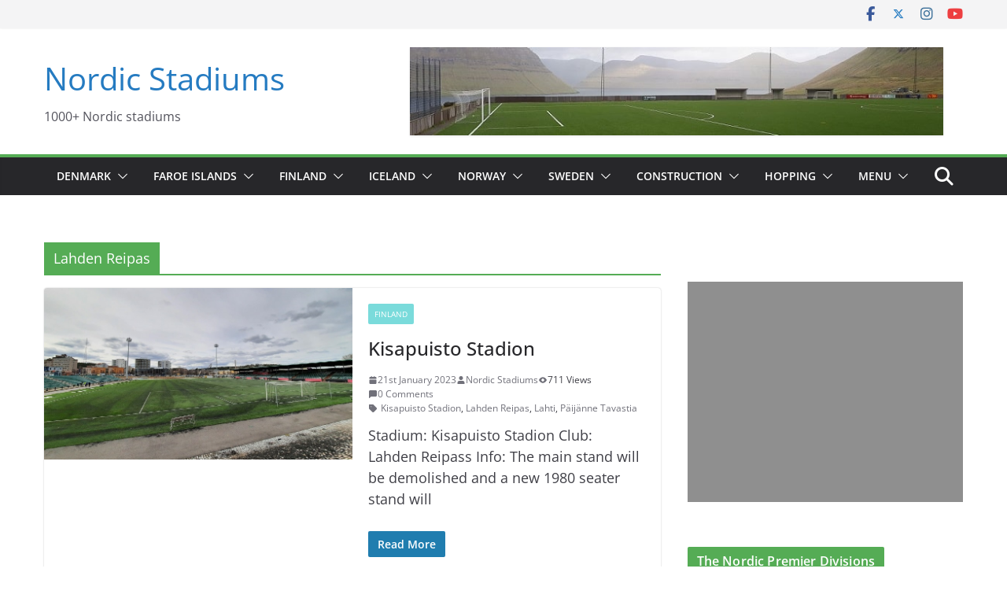

--- FILE ---
content_type: text/html; charset=utf-8
request_url: https://www.google.com/recaptcha/api2/aframe
body_size: 266
content:
<!DOCTYPE HTML><html><head><meta http-equiv="content-type" content="text/html; charset=UTF-8"></head><body><script nonce="0C1f8VKj3do1r7L8f1PdBg">/** Anti-fraud and anti-abuse applications only. See google.com/recaptcha */ try{var clients={'sodar':'https://pagead2.googlesyndication.com/pagead/sodar?'};window.addEventListener("message",function(a){try{if(a.source===window.parent){var b=JSON.parse(a.data);var c=clients[b['id']];if(c){var d=document.createElement('img');d.src=c+b['params']+'&rc='+(localStorage.getItem("rc::a")?sessionStorage.getItem("rc::b"):"");window.document.body.appendChild(d);sessionStorage.setItem("rc::e",parseInt(sessionStorage.getItem("rc::e")||0)+1);localStorage.setItem("rc::h",'1769542265760');}}}catch(b){}});window.parent.postMessage("_grecaptcha_ready", "*");}catch(b){}</script></body></html>

--- FILE ---
content_type: text/javascript; charset=utf-8
request_url: https://usercontent.one/wp/www.nordicstadiums.com/wp-content/themes/colormag-pro/assets/js/news-ticker/jquery.new.newsTicker.js?ver=5.1.4&media=1735041034
body_size: 3318
content:
!(function (t, e) {
	'use strict';
	'object' == typeof module &&
		'object' == typeof module.exports &&
		(module.exports = t.document
			? void 0
			: function (t) {
					if (!t.document)
						throw new Error('jQuery requires a window with a document');
				});
})('undefined' != typeof window ? window : this),
	(function (t) {
		'use strict';
		(t.breakingNews = function (e, i) {
			var s = {
					effect: 'scroll',
					direction: 'ltr',
					height: 20,
					fontSize: 'default',
					themeColor: 'default',
					background: 'default',
					borderWidth: 1,
					radius: 2,
					source: 'html',
					rss2jsonApiKey: '',
					play: !0,
					delayTimer: 4e3,
					scrollSpeed: 2,
					stopOnHover: !0,
					position: 'auto',
					zIndex: 99999,
				},
				n = this;
			n.settings = {};
			var r = t(e),
				o = ((e = e), r.children('.bn-label')),
				a = r.children('.bn-news'),
				l = a.children('ul'),
				c = l.children('li'),
				d = r.children('.bn-controls'),
				f = d.find('.bn-prev').parent(),
				h = d.find('.bn-action').parent(),
				u = d.find('.bn-next').parent(),
				g = !1,
				p = !0,
				m = l.children('li').length,
				b = 0,
				y = !1,
				w = function () {
					if (
						(0 < o.length &&
							('rtl' == n.settings.direction
								? a.css({
										right: o.outerWidth(),
									})
								: a.css({
										left: o.outerWidth(),
									})),
						0 < d.length)
					) {
						var e = d.outerWidth();
						'rtl' == n.settings.direction
							? a.css({
									left: e,
								})
							: a.css({
									right: e,
								});
					}
					if ('scroll' === n.settings.effect) {
						var i = 0;
						c.each(function () {
							i += t(this).outerWidth();
						}),
							(i += 10),
							l.css({
								width: i,
							});
					}
				},
				k = function () {
					var t = parseFloat(l.css('marginLeft'));
					(t -= n.settings.scrollSpeed / 2),
						l.css({
							marginLeft: t,
						}),
						t <= -l.find('li:first-child').outerWidth() &&
							(l.find('li:first-child').insertAfter(l.find('li:last-child')),
							l.css({
								marginLeft: 0,
							})),
						!1 === g &&
							((window.requestAnimationFrame && requestAnimationFrame(k)) ||
								setTimeout(k, 16));
				},
				v = function () {
					var t = parseFloat(l.css('marginRight'));
					(t -= n.settings.scrollSpeed / 2),
						l.css({
							marginRight: t,
						}),
						t <= -l.find('li:first-child').outerWidth() &&
							(l.find('li:first-child').insertAfter(l.find('li:last-child')),
							l.css({
								marginRight: 0,
							})),
						!1 === g &&
							((window.requestAnimationFrame && requestAnimationFrame(v)) ||
								setTimeout(v, 16));
				},
				q = function () {
					switch (((p = !0), n.settings.effect)) {
						case 'typography':
							l.find('li').hide(),
								l.find('li').eq(b).width(30).show(),
								l.find('li').eq(b).animate(
									{
										width: '100%',
										opacity: 1,
									},
									1500,
								);
							break;
						case 'fade':
							l.find('li').hide(), l.find('li').eq(b).fadeIn();
							break;
						case 'slide-down':
							m <= 1
								? l.find('li').animate(
										{
											top: 30,
											opacity: 0,
										},
										300,
										function () {
											t(this).css({
												top: -30,
												opacity: 0,
												display: 'block',
											}),
												t(this).animate(
													{
														top: 0,
														opacity: 1,
													},
													300,
												);
										},
									)
								: (l.find('li:visible').animate(
										{
											top: 30,
											opacity: 0,
										},
										300,
										function () {
											t(this).hide();
										},
									),
									l
										.find('li')
										.eq(b)
										.css({
											top: -30,
											opacity: 0,
										})
										.show(),
									l.find('li').eq(b).animate(
										{
											top: 0,
											opacity: 1,
										},
										300,
									));
							break;
						case 'slide-up':
							m <= 1
								? l.find('li').animate(
										{
											top: -30,
											opacity: 0,
										},
										300,
										function () {
											t(this).css({
												top: 30,
												opacity: 0,
												display: 'block',
											}),
												t(this).animate(
													{
														top: 0,
														opacity: 1,
													},
													300,
												);
										},
									)
								: (l.find('li:visible').animate(
										{
											top: -30,
											opacity: 0,
										},
										300,
										function () {
											t(this).hide();
										},
									),
									l
										.find('li')
										.eq(b)
										.css({
											top: 30,
											opacity: 0,
										})
										.show(),
									l.find('li').eq(b).animate(
										{
											top: 0,
											opacity: 1,
										},
										300,
									));
							break;
						case 'slide-left':
							m <= 1
								? l.find('li').animate(
										{
											left: '50%',
											opacity: 0,
										},
										300,
										function () {
											t(this).css({
												left: -50,
												opacity: 0,
												display: 'block',
											}),
												t(this).animate(
													{
														left: 0,
														opacity: 1,
													},
													300,
												);
										},
									)
								: (l.find('li:visible').animate(
										{
											left: '50%',
											opacity: 0,
										},
										300,
										function () {
											t(this).hide();
										},
									),
									l
										.find('li')
										.eq(b)
										.css({
											left: -50,
											opacity: 0,
										})
										.show(),
									l.find('li').eq(b).animate(
										{
											left: 0,
											opacity: 1,
										},
										300,
									));
							break;
						case 'slide-right':
							m <= 1
								? l.find('li').animate(
										{
											left: '-50%',
											opacity: 0,
										},
										300,
										function () {
											t(this).css({
												left: '50%',
												opacity: 0,
												display: 'block',
											}),
												t(this).animate(
													{
														left: 0,
														opacity: 1,
													},
													300,
												);
										},
									)
								: (l.find('li:visible').animate(
										{
											left: '-50%',
											opacity: 0,
										},
										300,
										function () {
											t(this).hide();
										},
									),
									l
										.find('li')
										.eq(b)
										.css({
											left: '50%',
											opacity: 0,
										})
										.show(),
									l.find('li').eq(b).animate(
										{
											left: 0,
											opacity: 1,
										},
										300,
									));
							break;
						default:
							l.find('li').hide(), l.find('li').eq(b).show();
					}
				},
				x = function () {
					if (((g = !1), n.settings.play))
						switch (n.settings.effect) {
							case 'scroll':
								'rtl' === n.settings.direction
									? l.width() > a.width() && v()
									: l.width() > a.width() && k();
								break;
							default:
								n.pause(),
									(y = setInterval(function () {
										n.next();
									}, n.settings.delayTimer));
						}
				};
			(n.init = function () {
				if (
					((n.settings = t.extend({}, s, i)),
					'fixed-top' === n.settings.position
						? r.addClass('bn-fixed-top').css({
								'z-index': n.settings.zIndex,
							})
						: 'fixed-bottom' === n.settings.position &&
							r.addClass('bn-fixed-bottom').css({
								'z-index': n.settings.zIndex,
							}),
					'default' != n.settings.fontSize &&
						r.css({
							'font-size': n.settings.fontSize,
						}),
					'default' != n.settings.themeColor &&
						(r.css({
							'border-color': n.settings.themeColor,
							color: n.settings.themeColor,
						}),
						o.css({
							background: n.settings.themeColor,
						})),
					'default' != n.settings.background &&
						r.css({
							background: n.settings.background,
						}),
					r.css({
						height: n.settings.height,
						'line-height':
							n.settings.height - 2 * n.settings.borderWidth + 'px',
						'border-radius': n.settings.radius,
						'border-width': n.settings.borderWidth,
					}),
					c.find('.bn-seperator').css({
						height: n.settings.height - 2 * n.settings.borderWidth,
					}),
					r.addClass(
						'bn-effect-' +
							n.settings.effect +
							' bn-direction-' +
							n.settings.direction,
					),
					w(),
					'object' == typeof n.settings.source)
				)
					switch (n.settings.source.type) {
						case 'rss':
							'rss2json' === n.settings.source.usingApi
								? (((d = new XMLHttpRequest()).onreadystatechange =
										function () {
											if (4 == d.readyState && 200 == d.status) {
												var t = JSON.parse(d.responseText),
													e = '',
													i = '';
												switch (n.settings.source.showingField) {
													case 'title':
														i = 'title';
														break;
													case 'description':
														i = 'description';
														break;
													case 'link':
														i = 'link';
														break;
													default:
														i = 'title';
												}
												var s = '';
												void 0 !== n.settings.source.seperator &&
													void 0 !== typeof n.settings.source.seperator &&
													(s = n.settings.source.seperator);
												for (var r = 0; r < t.items.length; r++)
													n.settings.source.linkEnabled
														? (e +=
																'<li><a target="' +
																n.settings.source.target +
																'" href="' +
																t.items[r].link +
																'">' +
																s +
																t.items[r][i] +
																'</a></li>')
														: (e +=
																'<li><a>' + s + t.items[r][i] + '</a></li>');
												l.empty().append(e),
													(c = l.children('li')),
													(m = l.children('li').length),
													w(),
													'scroll' != n.settings.effect && q(),
													c.find('.bn-seperator').css({
														height:
															n.settings.height - 2 * n.settings.borderWidth,
													}),
													x();
											}
										}),
									d.open(
										'GET',
										'https://api.rss2json.com/v1/api.json?rss_url=' +
											n.settings.source.url +
											'&count=' +
											n.settings.source.limit +
											'&api_key=' +
											n.settings.source.rss2jsonApiKey,
										!0,
									),
									d.send())
								: ((e = new XMLHttpRequest()).open(
										'GET',
										'https://query.yahooapis.com/v1/public/yql?q=' +
											encodeURIComponent(
												'select * from rss where url="' +
													n.settings.source.url +
													'" limit ' +
													n.settings.source.limit,
											) +
											'&format=json',
										!0,
									),
									(e.onreadystatechange = function () {
										if (4 == e.readyState)
											if (200 == e.status) {
												var t = JSON.parse(e.responseText),
													i = '',
													s = '';
												switch (n.settings.source.showingField) {
													case 'title':
														s = 'title';
														break;
													case 'description':
														s = 'description';
														break;
													case 'link':
														s = 'link';
														break;
													default:
														s = 'title';
												}
												var r = '';
												'undefined' != n.settings.source.seperator &&
													void 0 !== n.settings.source.seperator &&
													(r = n.settings.source.seperator);
												for (var o = 0; o < t.query.results.item.length; o++)
													n.settings.source.linkEnabled
														? (i +=
																'<li><a target="' +
																n.settings.source.target +
																'" href="' +
																t.query.results.item[o].link +
																'">' +
																r +
																t.query.results.item[o][s] +
																'</a></li>')
														: (i +=
																'<li><a>' +
																r +
																t.query.results.item[o][s] +
																'</a></li>');
												l.empty().append(i),
													(c = l.children('li')),
													(m = l.children('li').length),
													w(),
													'scroll' != n.settings.effect && q(),
													c.find('.bn-seperator').css({
														height:
															n.settings.height - 2 * n.settings.borderWidth,
													}),
													x();
											} else
												l.empty().append(
													'<li><span class="bn-loader-text">' +
														n.settings.source.errorMsg +
														'</span></li>',
												);
									}),
									e.send(null));
							break;
						case 'json':
							t.getJSON(n.settings.source.url, function (t) {
								var e,
									i = '';
								e =
									'undefined' === n.settings.source.showingField
										? 'title'
										: n.settings.source.showingField;
								var s = '';
								void 0 !== n.settings.source.seperator &&
									void 0 !== typeof n.settings.source.seperator &&
									(s = n.settings.source.seperator);
								for (
									var r = 0;
									r < t.length && !(r >= n.settings.source.limit);
									r++
								)
									n.settings.source.linkEnabled
										? (i +=
												'<li><a target="' +
												n.settings.source.target +
												'" href="' +
												t[r].link +
												'">' +
												s +
												t[r][e] +
												'</a></li>')
										: (i += '<li><a>' + s + t[r][e] + '</a></li>'),
										'undefined' === t[r][e] &&
											console.log('"' + e + '" does not exist in this json.');
								l.empty().append(i),
									(c = l.children('li')),
									(m = l.children('li').length),
									w(),
									'scroll' != n.settings.effect && q(),
									c.find('.bn-seperator').css({
										height: n.settings.height - 2 * n.settings.borderWidth,
									}),
									x();
							});
							break;
						default:
							console.log(
								'Please check your "source" object parameter. Incorrect Value',
							);
					}
				else
					'html' === n.settings.source
						? ('scroll' != n.settings.effect && q(), x())
						: console.log(
								'Please check your "source" parameter. Incorrect Value',
							);
				var e, d;
				n.settings.play
					? h.find('span').removeClass('bn-play').addClass('bn-pause')
					: h.find('span').removeClass('bn-pause').addClass('bn-play'),
					r.on('mouseleave', function (e) {
						var i = t(document.elementFromPoint(e.clientX, e.clientY)).parents(
							'.breaking-news-ticker',
						)[0];
						t(this)[0] !== i &&
							(!0 === n.settings.stopOnHover
								? !0 === n.settings.play && n.play()
								: !0 === n.settings.play && !0 === g && n.play());
					}),
					r.on('mouseenter', function () {
						!0 === n.settings.stopOnHover && n.pause();
					}),
					u.on('click', function () {
						p && ((p = !1), n.pause(), n.next());
					}),
					f.on('click', function () {
						p && ((p = !1), n.pause(), n.prev());
					}),
					h.on('click', function () {
						p &&
							(h.find('span').hasClass('bn-pause')
								? (h.find('span').removeClass('bn-pause').addClass('bn-play'),
									n.stop())
								: ((n.settings.play = !0),
									h.find('span').removeClass('bn-play').addClass('bn-pause')));
					}),
					t(window).on('resize', function () {
						r.width() < 480
							? (o.hide(),
								'rtl' == n.settings.direction
									? a.css({
											right: 0,
										})
									: a.css({
											left: 0,
										}))
							: (o.show(),
								'rtl' == n.settings.direction
									? a.css({
											right: o.outerWidth(),
										})
									: a.css({
											left: o.outerWidth(),
										}));
					});
			}),
				(n.pause = function () {
					(g = !0), clearInterval(y);
				}),
				(n.stop = function () {
					(g = !0), (n.settings.play = !1);
				}),
				(n.play = function () {
					x();
				}),
				(n.next = function () {
					!(function () {
						switch (n.settings.effect) {
							case 'scroll':
								'rtl' === n.settings.direction
									? l.stop().animate(
											{
												marginRight: -l.find('li:first-child').outerWidth(),
											},
											300,
											function () {
												l
													.find('li:first-child')
													.insertAfter(l.find('li:last-child')),
													l.css({
														marginRight: 0,
													}),
													(p = !0);
											},
										)
									: l.stop().animate(
											{
												marginLeft: -l.find('li:first-child').outerWidth(),
											},
											300,
											function () {
												l
													.find('li:first-child')
													.insertAfter(l.find('li:last-child')),
													l.css({
														marginLeft: 0,
													}),
													(p = !0);
											},
										);
								break;
							default:
								m <= ++b && (b = 0), q();
						}
					})();
				}),
				(n.prev = function () {
					!(function () {
						switch (n.settings.effect) {
							case 'scroll':
								'rtl' === n.settings.direction
									? (0 <= parseInt(l.css('marginRight'), 10) &&
											(l.css({
												'margin-right': -l.find('li:last-child').outerWidth(),
											}),
											l
												.find('li:last-child')
												.insertBefore(l.find('li:first-child'))),
										l.stop().animate(
											{
												marginRight: 0,
											},
											300,
											function () {
												p = !0;
											},
										))
									: (0 <= parseInt(l.css('marginLeft'), 10) &&
											(l.css({
												'margin-left': -l.find('li:last-child').outerWidth(),
											}),
											l
												.find('li:last-child')
												.insertBefore(l.find('li:first-child'))),
										l.stop().animate(
											{
												marginLeft: 0,
											},
											300,
											function () {
												p = !0;
											},
										));
								break;
							default:
								--b < 0 && (b = m - 1), q();
						}
					})();
				}),
				n.init();
		}),
			(t.fn.breakingNews = function (e) {
				return this.each(function () {
					if (null == t(this).data('breakingNews')) {
						var i = new t.breakingNews(this, e);
						t(this).data('breakingNews', i);
					}
				});
			});
	})(jQuery);
